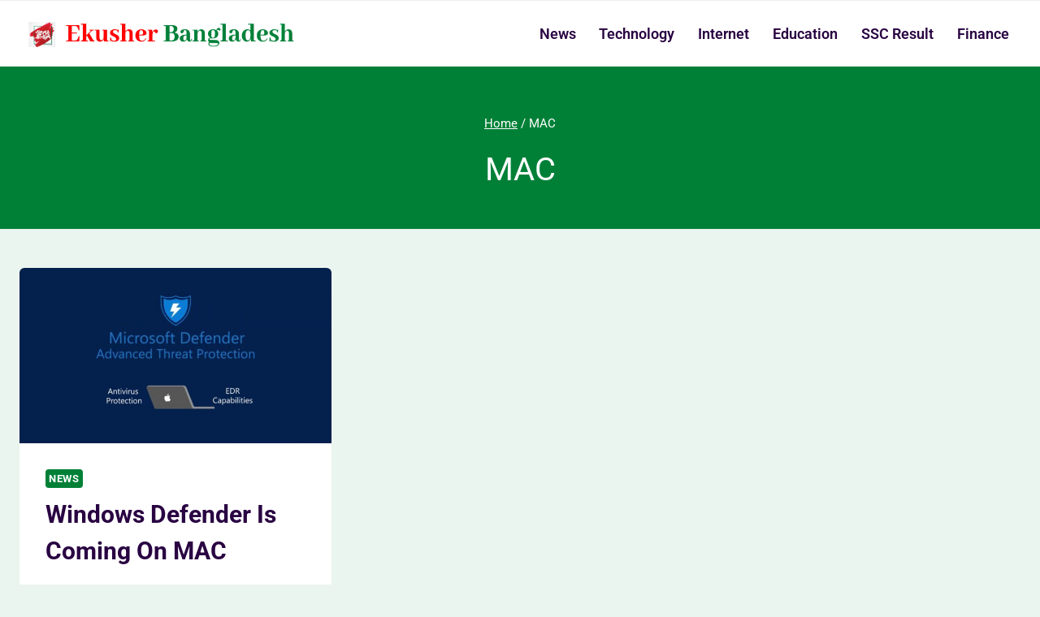

--- FILE ---
content_type: text/html; charset=utf-8
request_url: https://www.google.com/recaptcha/api2/aframe
body_size: 267
content:
<!DOCTYPE HTML><html><head><meta http-equiv="content-type" content="text/html; charset=UTF-8"></head><body><script nonce="qfxO1t65l9ChkYMOTb2xrQ">/** Anti-fraud and anti-abuse applications only. See google.com/recaptcha */ try{var clients={'sodar':'https://pagead2.googlesyndication.com/pagead/sodar?'};window.addEventListener("message",function(a){try{if(a.source===window.parent){var b=JSON.parse(a.data);var c=clients[b['id']];if(c){var d=document.createElement('img');d.src=c+b['params']+'&rc='+(localStorage.getItem("rc::a")?sessionStorage.getItem("rc::b"):"");window.document.body.appendChild(d);sessionStorage.setItem("rc::e",parseInt(sessionStorage.getItem("rc::e")||0)+1);localStorage.setItem("rc::h",'1769074250153');}}}catch(b){}});window.parent.postMessage("_grecaptcha_ready", "*");}catch(b){}</script></body></html>